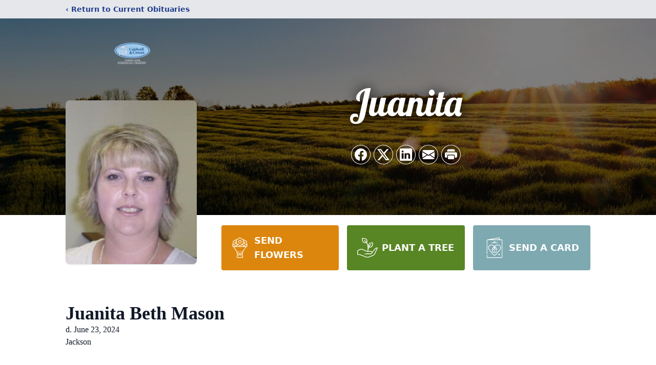

--- FILE ---
content_type: text/html; charset=utf-8
request_url: https://www.google.com/recaptcha/enterprise/anchor?ar=1&k=6LcVjwMqAAAAAMoZxjaonfyMaTFdMVIu-L-NYzKt&co=aHR0cHM6Ly93d3cuY2FsZHdlbGxhbmRjb3dhbi5jb206NDQz&hl=en&type=image&v=N67nZn4AqZkNcbeMu4prBgzg&theme=light&size=invisible&badge=bottomright&anchor-ms=20000&execute-ms=30000&cb=d2q79xu84wx4
body_size: 48669
content:
<!DOCTYPE HTML><html dir="ltr" lang="en"><head><meta http-equiv="Content-Type" content="text/html; charset=UTF-8">
<meta http-equiv="X-UA-Compatible" content="IE=edge">
<title>reCAPTCHA</title>
<style type="text/css">
/* cyrillic-ext */
@font-face {
  font-family: 'Roboto';
  font-style: normal;
  font-weight: 400;
  font-stretch: 100%;
  src: url(//fonts.gstatic.com/s/roboto/v48/KFO7CnqEu92Fr1ME7kSn66aGLdTylUAMa3GUBHMdazTgWw.woff2) format('woff2');
  unicode-range: U+0460-052F, U+1C80-1C8A, U+20B4, U+2DE0-2DFF, U+A640-A69F, U+FE2E-FE2F;
}
/* cyrillic */
@font-face {
  font-family: 'Roboto';
  font-style: normal;
  font-weight: 400;
  font-stretch: 100%;
  src: url(//fonts.gstatic.com/s/roboto/v48/KFO7CnqEu92Fr1ME7kSn66aGLdTylUAMa3iUBHMdazTgWw.woff2) format('woff2');
  unicode-range: U+0301, U+0400-045F, U+0490-0491, U+04B0-04B1, U+2116;
}
/* greek-ext */
@font-face {
  font-family: 'Roboto';
  font-style: normal;
  font-weight: 400;
  font-stretch: 100%;
  src: url(//fonts.gstatic.com/s/roboto/v48/KFO7CnqEu92Fr1ME7kSn66aGLdTylUAMa3CUBHMdazTgWw.woff2) format('woff2');
  unicode-range: U+1F00-1FFF;
}
/* greek */
@font-face {
  font-family: 'Roboto';
  font-style: normal;
  font-weight: 400;
  font-stretch: 100%;
  src: url(//fonts.gstatic.com/s/roboto/v48/KFO7CnqEu92Fr1ME7kSn66aGLdTylUAMa3-UBHMdazTgWw.woff2) format('woff2');
  unicode-range: U+0370-0377, U+037A-037F, U+0384-038A, U+038C, U+038E-03A1, U+03A3-03FF;
}
/* math */
@font-face {
  font-family: 'Roboto';
  font-style: normal;
  font-weight: 400;
  font-stretch: 100%;
  src: url(//fonts.gstatic.com/s/roboto/v48/KFO7CnqEu92Fr1ME7kSn66aGLdTylUAMawCUBHMdazTgWw.woff2) format('woff2');
  unicode-range: U+0302-0303, U+0305, U+0307-0308, U+0310, U+0312, U+0315, U+031A, U+0326-0327, U+032C, U+032F-0330, U+0332-0333, U+0338, U+033A, U+0346, U+034D, U+0391-03A1, U+03A3-03A9, U+03B1-03C9, U+03D1, U+03D5-03D6, U+03F0-03F1, U+03F4-03F5, U+2016-2017, U+2034-2038, U+203C, U+2040, U+2043, U+2047, U+2050, U+2057, U+205F, U+2070-2071, U+2074-208E, U+2090-209C, U+20D0-20DC, U+20E1, U+20E5-20EF, U+2100-2112, U+2114-2115, U+2117-2121, U+2123-214F, U+2190, U+2192, U+2194-21AE, U+21B0-21E5, U+21F1-21F2, U+21F4-2211, U+2213-2214, U+2216-22FF, U+2308-230B, U+2310, U+2319, U+231C-2321, U+2336-237A, U+237C, U+2395, U+239B-23B7, U+23D0, U+23DC-23E1, U+2474-2475, U+25AF, U+25B3, U+25B7, U+25BD, U+25C1, U+25CA, U+25CC, U+25FB, U+266D-266F, U+27C0-27FF, U+2900-2AFF, U+2B0E-2B11, U+2B30-2B4C, U+2BFE, U+3030, U+FF5B, U+FF5D, U+1D400-1D7FF, U+1EE00-1EEFF;
}
/* symbols */
@font-face {
  font-family: 'Roboto';
  font-style: normal;
  font-weight: 400;
  font-stretch: 100%;
  src: url(//fonts.gstatic.com/s/roboto/v48/KFO7CnqEu92Fr1ME7kSn66aGLdTylUAMaxKUBHMdazTgWw.woff2) format('woff2');
  unicode-range: U+0001-000C, U+000E-001F, U+007F-009F, U+20DD-20E0, U+20E2-20E4, U+2150-218F, U+2190, U+2192, U+2194-2199, U+21AF, U+21E6-21F0, U+21F3, U+2218-2219, U+2299, U+22C4-22C6, U+2300-243F, U+2440-244A, U+2460-24FF, U+25A0-27BF, U+2800-28FF, U+2921-2922, U+2981, U+29BF, U+29EB, U+2B00-2BFF, U+4DC0-4DFF, U+FFF9-FFFB, U+10140-1018E, U+10190-1019C, U+101A0, U+101D0-101FD, U+102E0-102FB, U+10E60-10E7E, U+1D2C0-1D2D3, U+1D2E0-1D37F, U+1F000-1F0FF, U+1F100-1F1AD, U+1F1E6-1F1FF, U+1F30D-1F30F, U+1F315, U+1F31C, U+1F31E, U+1F320-1F32C, U+1F336, U+1F378, U+1F37D, U+1F382, U+1F393-1F39F, U+1F3A7-1F3A8, U+1F3AC-1F3AF, U+1F3C2, U+1F3C4-1F3C6, U+1F3CA-1F3CE, U+1F3D4-1F3E0, U+1F3ED, U+1F3F1-1F3F3, U+1F3F5-1F3F7, U+1F408, U+1F415, U+1F41F, U+1F426, U+1F43F, U+1F441-1F442, U+1F444, U+1F446-1F449, U+1F44C-1F44E, U+1F453, U+1F46A, U+1F47D, U+1F4A3, U+1F4B0, U+1F4B3, U+1F4B9, U+1F4BB, U+1F4BF, U+1F4C8-1F4CB, U+1F4D6, U+1F4DA, U+1F4DF, U+1F4E3-1F4E6, U+1F4EA-1F4ED, U+1F4F7, U+1F4F9-1F4FB, U+1F4FD-1F4FE, U+1F503, U+1F507-1F50B, U+1F50D, U+1F512-1F513, U+1F53E-1F54A, U+1F54F-1F5FA, U+1F610, U+1F650-1F67F, U+1F687, U+1F68D, U+1F691, U+1F694, U+1F698, U+1F6AD, U+1F6B2, U+1F6B9-1F6BA, U+1F6BC, U+1F6C6-1F6CF, U+1F6D3-1F6D7, U+1F6E0-1F6EA, U+1F6F0-1F6F3, U+1F6F7-1F6FC, U+1F700-1F7FF, U+1F800-1F80B, U+1F810-1F847, U+1F850-1F859, U+1F860-1F887, U+1F890-1F8AD, U+1F8B0-1F8BB, U+1F8C0-1F8C1, U+1F900-1F90B, U+1F93B, U+1F946, U+1F984, U+1F996, U+1F9E9, U+1FA00-1FA6F, U+1FA70-1FA7C, U+1FA80-1FA89, U+1FA8F-1FAC6, U+1FACE-1FADC, U+1FADF-1FAE9, U+1FAF0-1FAF8, U+1FB00-1FBFF;
}
/* vietnamese */
@font-face {
  font-family: 'Roboto';
  font-style: normal;
  font-weight: 400;
  font-stretch: 100%;
  src: url(//fonts.gstatic.com/s/roboto/v48/KFO7CnqEu92Fr1ME7kSn66aGLdTylUAMa3OUBHMdazTgWw.woff2) format('woff2');
  unicode-range: U+0102-0103, U+0110-0111, U+0128-0129, U+0168-0169, U+01A0-01A1, U+01AF-01B0, U+0300-0301, U+0303-0304, U+0308-0309, U+0323, U+0329, U+1EA0-1EF9, U+20AB;
}
/* latin-ext */
@font-face {
  font-family: 'Roboto';
  font-style: normal;
  font-weight: 400;
  font-stretch: 100%;
  src: url(//fonts.gstatic.com/s/roboto/v48/KFO7CnqEu92Fr1ME7kSn66aGLdTylUAMa3KUBHMdazTgWw.woff2) format('woff2');
  unicode-range: U+0100-02BA, U+02BD-02C5, U+02C7-02CC, U+02CE-02D7, U+02DD-02FF, U+0304, U+0308, U+0329, U+1D00-1DBF, U+1E00-1E9F, U+1EF2-1EFF, U+2020, U+20A0-20AB, U+20AD-20C0, U+2113, U+2C60-2C7F, U+A720-A7FF;
}
/* latin */
@font-face {
  font-family: 'Roboto';
  font-style: normal;
  font-weight: 400;
  font-stretch: 100%;
  src: url(//fonts.gstatic.com/s/roboto/v48/KFO7CnqEu92Fr1ME7kSn66aGLdTylUAMa3yUBHMdazQ.woff2) format('woff2');
  unicode-range: U+0000-00FF, U+0131, U+0152-0153, U+02BB-02BC, U+02C6, U+02DA, U+02DC, U+0304, U+0308, U+0329, U+2000-206F, U+20AC, U+2122, U+2191, U+2193, U+2212, U+2215, U+FEFF, U+FFFD;
}
/* cyrillic-ext */
@font-face {
  font-family: 'Roboto';
  font-style: normal;
  font-weight: 500;
  font-stretch: 100%;
  src: url(//fonts.gstatic.com/s/roboto/v48/KFO7CnqEu92Fr1ME7kSn66aGLdTylUAMa3GUBHMdazTgWw.woff2) format('woff2');
  unicode-range: U+0460-052F, U+1C80-1C8A, U+20B4, U+2DE0-2DFF, U+A640-A69F, U+FE2E-FE2F;
}
/* cyrillic */
@font-face {
  font-family: 'Roboto';
  font-style: normal;
  font-weight: 500;
  font-stretch: 100%;
  src: url(//fonts.gstatic.com/s/roboto/v48/KFO7CnqEu92Fr1ME7kSn66aGLdTylUAMa3iUBHMdazTgWw.woff2) format('woff2');
  unicode-range: U+0301, U+0400-045F, U+0490-0491, U+04B0-04B1, U+2116;
}
/* greek-ext */
@font-face {
  font-family: 'Roboto';
  font-style: normal;
  font-weight: 500;
  font-stretch: 100%;
  src: url(//fonts.gstatic.com/s/roboto/v48/KFO7CnqEu92Fr1ME7kSn66aGLdTylUAMa3CUBHMdazTgWw.woff2) format('woff2');
  unicode-range: U+1F00-1FFF;
}
/* greek */
@font-face {
  font-family: 'Roboto';
  font-style: normal;
  font-weight: 500;
  font-stretch: 100%;
  src: url(//fonts.gstatic.com/s/roboto/v48/KFO7CnqEu92Fr1ME7kSn66aGLdTylUAMa3-UBHMdazTgWw.woff2) format('woff2');
  unicode-range: U+0370-0377, U+037A-037F, U+0384-038A, U+038C, U+038E-03A1, U+03A3-03FF;
}
/* math */
@font-face {
  font-family: 'Roboto';
  font-style: normal;
  font-weight: 500;
  font-stretch: 100%;
  src: url(//fonts.gstatic.com/s/roboto/v48/KFO7CnqEu92Fr1ME7kSn66aGLdTylUAMawCUBHMdazTgWw.woff2) format('woff2');
  unicode-range: U+0302-0303, U+0305, U+0307-0308, U+0310, U+0312, U+0315, U+031A, U+0326-0327, U+032C, U+032F-0330, U+0332-0333, U+0338, U+033A, U+0346, U+034D, U+0391-03A1, U+03A3-03A9, U+03B1-03C9, U+03D1, U+03D5-03D6, U+03F0-03F1, U+03F4-03F5, U+2016-2017, U+2034-2038, U+203C, U+2040, U+2043, U+2047, U+2050, U+2057, U+205F, U+2070-2071, U+2074-208E, U+2090-209C, U+20D0-20DC, U+20E1, U+20E5-20EF, U+2100-2112, U+2114-2115, U+2117-2121, U+2123-214F, U+2190, U+2192, U+2194-21AE, U+21B0-21E5, U+21F1-21F2, U+21F4-2211, U+2213-2214, U+2216-22FF, U+2308-230B, U+2310, U+2319, U+231C-2321, U+2336-237A, U+237C, U+2395, U+239B-23B7, U+23D0, U+23DC-23E1, U+2474-2475, U+25AF, U+25B3, U+25B7, U+25BD, U+25C1, U+25CA, U+25CC, U+25FB, U+266D-266F, U+27C0-27FF, U+2900-2AFF, U+2B0E-2B11, U+2B30-2B4C, U+2BFE, U+3030, U+FF5B, U+FF5D, U+1D400-1D7FF, U+1EE00-1EEFF;
}
/* symbols */
@font-face {
  font-family: 'Roboto';
  font-style: normal;
  font-weight: 500;
  font-stretch: 100%;
  src: url(//fonts.gstatic.com/s/roboto/v48/KFO7CnqEu92Fr1ME7kSn66aGLdTylUAMaxKUBHMdazTgWw.woff2) format('woff2');
  unicode-range: U+0001-000C, U+000E-001F, U+007F-009F, U+20DD-20E0, U+20E2-20E4, U+2150-218F, U+2190, U+2192, U+2194-2199, U+21AF, U+21E6-21F0, U+21F3, U+2218-2219, U+2299, U+22C4-22C6, U+2300-243F, U+2440-244A, U+2460-24FF, U+25A0-27BF, U+2800-28FF, U+2921-2922, U+2981, U+29BF, U+29EB, U+2B00-2BFF, U+4DC0-4DFF, U+FFF9-FFFB, U+10140-1018E, U+10190-1019C, U+101A0, U+101D0-101FD, U+102E0-102FB, U+10E60-10E7E, U+1D2C0-1D2D3, U+1D2E0-1D37F, U+1F000-1F0FF, U+1F100-1F1AD, U+1F1E6-1F1FF, U+1F30D-1F30F, U+1F315, U+1F31C, U+1F31E, U+1F320-1F32C, U+1F336, U+1F378, U+1F37D, U+1F382, U+1F393-1F39F, U+1F3A7-1F3A8, U+1F3AC-1F3AF, U+1F3C2, U+1F3C4-1F3C6, U+1F3CA-1F3CE, U+1F3D4-1F3E0, U+1F3ED, U+1F3F1-1F3F3, U+1F3F5-1F3F7, U+1F408, U+1F415, U+1F41F, U+1F426, U+1F43F, U+1F441-1F442, U+1F444, U+1F446-1F449, U+1F44C-1F44E, U+1F453, U+1F46A, U+1F47D, U+1F4A3, U+1F4B0, U+1F4B3, U+1F4B9, U+1F4BB, U+1F4BF, U+1F4C8-1F4CB, U+1F4D6, U+1F4DA, U+1F4DF, U+1F4E3-1F4E6, U+1F4EA-1F4ED, U+1F4F7, U+1F4F9-1F4FB, U+1F4FD-1F4FE, U+1F503, U+1F507-1F50B, U+1F50D, U+1F512-1F513, U+1F53E-1F54A, U+1F54F-1F5FA, U+1F610, U+1F650-1F67F, U+1F687, U+1F68D, U+1F691, U+1F694, U+1F698, U+1F6AD, U+1F6B2, U+1F6B9-1F6BA, U+1F6BC, U+1F6C6-1F6CF, U+1F6D3-1F6D7, U+1F6E0-1F6EA, U+1F6F0-1F6F3, U+1F6F7-1F6FC, U+1F700-1F7FF, U+1F800-1F80B, U+1F810-1F847, U+1F850-1F859, U+1F860-1F887, U+1F890-1F8AD, U+1F8B0-1F8BB, U+1F8C0-1F8C1, U+1F900-1F90B, U+1F93B, U+1F946, U+1F984, U+1F996, U+1F9E9, U+1FA00-1FA6F, U+1FA70-1FA7C, U+1FA80-1FA89, U+1FA8F-1FAC6, U+1FACE-1FADC, U+1FADF-1FAE9, U+1FAF0-1FAF8, U+1FB00-1FBFF;
}
/* vietnamese */
@font-face {
  font-family: 'Roboto';
  font-style: normal;
  font-weight: 500;
  font-stretch: 100%;
  src: url(//fonts.gstatic.com/s/roboto/v48/KFO7CnqEu92Fr1ME7kSn66aGLdTylUAMa3OUBHMdazTgWw.woff2) format('woff2');
  unicode-range: U+0102-0103, U+0110-0111, U+0128-0129, U+0168-0169, U+01A0-01A1, U+01AF-01B0, U+0300-0301, U+0303-0304, U+0308-0309, U+0323, U+0329, U+1EA0-1EF9, U+20AB;
}
/* latin-ext */
@font-face {
  font-family: 'Roboto';
  font-style: normal;
  font-weight: 500;
  font-stretch: 100%;
  src: url(//fonts.gstatic.com/s/roboto/v48/KFO7CnqEu92Fr1ME7kSn66aGLdTylUAMa3KUBHMdazTgWw.woff2) format('woff2');
  unicode-range: U+0100-02BA, U+02BD-02C5, U+02C7-02CC, U+02CE-02D7, U+02DD-02FF, U+0304, U+0308, U+0329, U+1D00-1DBF, U+1E00-1E9F, U+1EF2-1EFF, U+2020, U+20A0-20AB, U+20AD-20C0, U+2113, U+2C60-2C7F, U+A720-A7FF;
}
/* latin */
@font-face {
  font-family: 'Roboto';
  font-style: normal;
  font-weight: 500;
  font-stretch: 100%;
  src: url(//fonts.gstatic.com/s/roboto/v48/KFO7CnqEu92Fr1ME7kSn66aGLdTylUAMa3yUBHMdazQ.woff2) format('woff2');
  unicode-range: U+0000-00FF, U+0131, U+0152-0153, U+02BB-02BC, U+02C6, U+02DA, U+02DC, U+0304, U+0308, U+0329, U+2000-206F, U+20AC, U+2122, U+2191, U+2193, U+2212, U+2215, U+FEFF, U+FFFD;
}
/* cyrillic-ext */
@font-face {
  font-family: 'Roboto';
  font-style: normal;
  font-weight: 900;
  font-stretch: 100%;
  src: url(//fonts.gstatic.com/s/roboto/v48/KFO7CnqEu92Fr1ME7kSn66aGLdTylUAMa3GUBHMdazTgWw.woff2) format('woff2');
  unicode-range: U+0460-052F, U+1C80-1C8A, U+20B4, U+2DE0-2DFF, U+A640-A69F, U+FE2E-FE2F;
}
/* cyrillic */
@font-face {
  font-family: 'Roboto';
  font-style: normal;
  font-weight: 900;
  font-stretch: 100%;
  src: url(//fonts.gstatic.com/s/roboto/v48/KFO7CnqEu92Fr1ME7kSn66aGLdTylUAMa3iUBHMdazTgWw.woff2) format('woff2');
  unicode-range: U+0301, U+0400-045F, U+0490-0491, U+04B0-04B1, U+2116;
}
/* greek-ext */
@font-face {
  font-family: 'Roboto';
  font-style: normal;
  font-weight: 900;
  font-stretch: 100%;
  src: url(//fonts.gstatic.com/s/roboto/v48/KFO7CnqEu92Fr1ME7kSn66aGLdTylUAMa3CUBHMdazTgWw.woff2) format('woff2');
  unicode-range: U+1F00-1FFF;
}
/* greek */
@font-face {
  font-family: 'Roboto';
  font-style: normal;
  font-weight: 900;
  font-stretch: 100%;
  src: url(//fonts.gstatic.com/s/roboto/v48/KFO7CnqEu92Fr1ME7kSn66aGLdTylUAMa3-UBHMdazTgWw.woff2) format('woff2');
  unicode-range: U+0370-0377, U+037A-037F, U+0384-038A, U+038C, U+038E-03A1, U+03A3-03FF;
}
/* math */
@font-face {
  font-family: 'Roboto';
  font-style: normal;
  font-weight: 900;
  font-stretch: 100%;
  src: url(//fonts.gstatic.com/s/roboto/v48/KFO7CnqEu92Fr1ME7kSn66aGLdTylUAMawCUBHMdazTgWw.woff2) format('woff2');
  unicode-range: U+0302-0303, U+0305, U+0307-0308, U+0310, U+0312, U+0315, U+031A, U+0326-0327, U+032C, U+032F-0330, U+0332-0333, U+0338, U+033A, U+0346, U+034D, U+0391-03A1, U+03A3-03A9, U+03B1-03C9, U+03D1, U+03D5-03D6, U+03F0-03F1, U+03F4-03F5, U+2016-2017, U+2034-2038, U+203C, U+2040, U+2043, U+2047, U+2050, U+2057, U+205F, U+2070-2071, U+2074-208E, U+2090-209C, U+20D0-20DC, U+20E1, U+20E5-20EF, U+2100-2112, U+2114-2115, U+2117-2121, U+2123-214F, U+2190, U+2192, U+2194-21AE, U+21B0-21E5, U+21F1-21F2, U+21F4-2211, U+2213-2214, U+2216-22FF, U+2308-230B, U+2310, U+2319, U+231C-2321, U+2336-237A, U+237C, U+2395, U+239B-23B7, U+23D0, U+23DC-23E1, U+2474-2475, U+25AF, U+25B3, U+25B7, U+25BD, U+25C1, U+25CA, U+25CC, U+25FB, U+266D-266F, U+27C0-27FF, U+2900-2AFF, U+2B0E-2B11, U+2B30-2B4C, U+2BFE, U+3030, U+FF5B, U+FF5D, U+1D400-1D7FF, U+1EE00-1EEFF;
}
/* symbols */
@font-face {
  font-family: 'Roboto';
  font-style: normal;
  font-weight: 900;
  font-stretch: 100%;
  src: url(//fonts.gstatic.com/s/roboto/v48/KFO7CnqEu92Fr1ME7kSn66aGLdTylUAMaxKUBHMdazTgWw.woff2) format('woff2');
  unicode-range: U+0001-000C, U+000E-001F, U+007F-009F, U+20DD-20E0, U+20E2-20E4, U+2150-218F, U+2190, U+2192, U+2194-2199, U+21AF, U+21E6-21F0, U+21F3, U+2218-2219, U+2299, U+22C4-22C6, U+2300-243F, U+2440-244A, U+2460-24FF, U+25A0-27BF, U+2800-28FF, U+2921-2922, U+2981, U+29BF, U+29EB, U+2B00-2BFF, U+4DC0-4DFF, U+FFF9-FFFB, U+10140-1018E, U+10190-1019C, U+101A0, U+101D0-101FD, U+102E0-102FB, U+10E60-10E7E, U+1D2C0-1D2D3, U+1D2E0-1D37F, U+1F000-1F0FF, U+1F100-1F1AD, U+1F1E6-1F1FF, U+1F30D-1F30F, U+1F315, U+1F31C, U+1F31E, U+1F320-1F32C, U+1F336, U+1F378, U+1F37D, U+1F382, U+1F393-1F39F, U+1F3A7-1F3A8, U+1F3AC-1F3AF, U+1F3C2, U+1F3C4-1F3C6, U+1F3CA-1F3CE, U+1F3D4-1F3E0, U+1F3ED, U+1F3F1-1F3F3, U+1F3F5-1F3F7, U+1F408, U+1F415, U+1F41F, U+1F426, U+1F43F, U+1F441-1F442, U+1F444, U+1F446-1F449, U+1F44C-1F44E, U+1F453, U+1F46A, U+1F47D, U+1F4A3, U+1F4B0, U+1F4B3, U+1F4B9, U+1F4BB, U+1F4BF, U+1F4C8-1F4CB, U+1F4D6, U+1F4DA, U+1F4DF, U+1F4E3-1F4E6, U+1F4EA-1F4ED, U+1F4F7, U+1F4F9-1F4FB, U+1F4FD-1F4FE, U+1F503, U+1F507-1F50B, U+1F50D, U+1F512-1F513, U+1F53E-1F54A, U+1F54F-1F5FA, U+1F610, U+1F650-1F67F, U+1F687, U+1F68D, U+1F691, U+1F694, U+1F698, U+1F6AD, U+1F6B2, U+1F6B9-1F6BA, U+1F6BC, U+1F6C6-1F6CF, U+1F6D3-1F6D7, U+1F6E0-1F6EA, U+1F6F0-1F6F3, U+1F6F7-1F6FC, U+1F700-1F7FF, U+1F800-1F80B, U+1F810-1F847, U+1F850-1F859, U+1F860-1F887, U+1F890-1F8AD, U+1F8B0-1F8BB, U+1F8C0-1F8C1, U+1F900-1F90B, U+1F93B, U+1F946, U+1F984, U+1F996, U+1F9E9, U+1FA00-1FA6F, U+1FA70-1FA7C, U+1FA80-1FA89, U+1FA8F-1FAC6, U+1FACE-1FADC, U+1FADF-1FAE9, U+1FAF0-1FAF8, U+1FB00-1FBFF;
}
/* vietnamese */
@font-face {
  font-family: 'Roboto';
  font-style: normal;
  font-weight: 900;
  font-stretch: 100%;
  src: url(//fonts.gstatic.com/s/roboto/v48/KFO7CnqEu92Fr1ME7kSn66aGLdTylUAMa3OUBHMdazTgWw.woff2) format('woff2');
  unicode-range: U+0102-0103, U+0110-0111, U+0128-0129, U+0168-0169, U+01A0-01A1, U+01AF-01B0, U+0300-0301, U+0303-0304, U+0308-0309, U+0323, U+0329, U+1EA0-1EF9, U+20AB;
}
/* latin-ext */
@font-face {
  font-family: 'Roboto';
  font-style: normal;
  font-weight: 900;
  font-stretch: 100%;
  src: url(//fonts.gstatic.com/s/roboto/v48/KFO7CnqEu92Fr1ME7kSn66aGLdTylUAMa3KUBHMdazTgWw.woff2) format('woff2');
  unicode-range: U+0100-02BA, U+02BD-02C5, U+02C7-02CC, U+02CE-02D7, U+02DD-02FF, U+0304, U+0308, U+0329, U+1D00-1DBF, U+1E00-1E9F, U+1EF2-1EFF, U+2020, U+20A0-20AB, U+20AD-20C0, U+2113, U+2C60-2C7F, U+A720-A7FF;
}
/* latin */
@font-face {
  font-family: 'Roboto';
  font-style: normal;
  font-weight: 900;
  font-stretch: 100%;
  src: url(//fonts.gstatic.com/s/roboto/v48/KFO7CnqEu92Fr1ME7kSn66aGLdTylUAMa3yUBHMdazQ.woff2) format('woff2');
  unicode-range: U+0000-00FF, U+0131, U+0152-0153, U+02BB-02BC, U+02C6, U+02DA, U+02DC, U+0304, U+0308, U+0329, U+2000-206F, U+20AC, U+2122, U+2191, U+2193, U+2212, U+2215, U+FEFF, U+FFFD;
}

</style>
<link rel="stylesheet" type="text/css" href="https://www.gstatic.com/recaptcha/releases/N67nZn4AqZkNcbeMu4prBgzg/styles__ltr.css">
<script nonce="1c8DYZf5q3ZfDfkVclB-1A" type="text/javascript">window['__recaptcha_api'] = 'https://www.google.com/recaptcha/enterprise/';</script>
<script type="text/javascript" src="https://www.gstatic.com/recaptcha/releases/N67nZn4AqZkNcbeMu4prBgzg/recaptcha__en.js" nonce="1c8DYZf5q3ZfDfkVclB-1A">
      
    </script></head>
<body><div id="rc-anchor-alert" class="rc-anchor-alert"></div>
<input type="hidden" id="recaptcha-token" value="[base64]">
<script type="text/javascript" nonce="1c8DYZf5q3ZfDfkVclB-1A">
      recaptcha.anchor.Main.init("[\x22ainput\x22,[\x22bgdata\x22,\x22\x22,\[base64]/[base64]/[base64]/ZyhXLGgpOnEoW04sMjEsbF0sVywwKSxoKSxmYWxzZSxmYWxzZSl9Y2F0Y2goayl7RygzNTgsVyk/[base64]/[base64]/[base64]/[base64]/[base64]/[base64]/[base64]/bmV3IEJbT10oRFswXSk6dz09Mj9uZXcgQltPXShEWzBdLERbMV0pOnc9PTM/bmV3IEJbT10oRFswXSxEWzFdLERbMl0pOnc9PTQ/[base64]/[base64]/[base64]/[base64]/[base64]\\u003d\x22,\[base64]\\u003d\\u003d\x22,\[base64]/DsMKRwox5KcO5TF7DnQwCwpBXw7BBBUsswqrDkMOdw4IgDFpxDjHCuMKQNcK7e8OXw7ZlFx0fwoISw7bCjksVw6rDs8K2E8OsEcKGDsK9XFDCo2pyU0PDiMK0wr1MNsO/w6DDi8KFcH3CtzbDl8OKPsKjwpAFwr3CrMODwo/Do8KRZcORw5DClXEXXMOBwp/Ck8OwCE/DnG4nA8OKG2x0w4DDssOOQ1LDmU45X8ObwqNtbFtHZAjDtsK6w7FVZMOjMXPCjTDDpcKdw4hTwpIgwqHDoUrDpWg3wqfCusKNwo5XAsKxecO1ERbCuMKFMGstwqdGL24jQn7Cv8KlwqUoQExUIMK6wrXCgGvDhMKew61cw4dYwqTDt8KcHkkVc8OzKDHCii/DksOuw6hGOkHCosKDR1/DpsKxw64xw5FtwotrPm3DvsO8HsKNV8KZRW5XwpbDrkh3ET/[base64]/[base64]/woIuw5YJJsO1A0fDtUHCqMKVPFfCqcKfwozCjMOPPSF8w6PDgzNsXCfDvDjDqFIcw5pMw5PDlcKqNCRBwoJWOsKpAQjDrXUcf8KFwpLCkCHCucKaw4o1f1bDtVozCy/Dr08+w4TCglh0w4jCk8KaQnTCucOYw7rDsGBmCWchwplWNUbComQvwpbDucK/wpfDqD7CtcOecUDDiFfCh3FHDwocw5EPZ8OFDMKew6/[base64]/HQbDucKrw4rCrC9DXzU7w496SsKiMcKQBj3DiMOBwrTDjsO1GMKkJgAsRlBkwp/Drzojw4/DuUTCk2g3wo3Cs8KRw7bDiB/Ci8KHLGMjOcKNw47DqHFdwoXDusOywrDDnsKzPArCpmdsOiNvVALDrGXCv1HDuGA+wpMpw67DisOzZmwDw7HDqcO+w5Uac3XDrcK3dMOsY8OOM8KSwrlAIkATw5FMw4DDpk/DkMKWXsKyw4rDjMKDw7nDnQZVemRaw61gD8K4w4kNGgvDlRXCi8Orw7HDgsKVw7LCt8KCGn/[base64]/Dj8K4wrw9LsOJf8KXPCXDncKvw5QQw4DChjzDl3rCicOfw7BUw7EubMKYwofDtMO/IcKPVMObwpTDklY4w4poeT9Kw6kFwpg2w6gDWBlBwoXCpAFPY8Kaw50ew7/Duy/DrCItKiDDikHDi8KOw6FiwqbCnjDDn8KmwrzCk8OxfjlEwoDCpcO6X8Orw6zDtTHDnF/CusKdw6nDssK7ckLDhn3ChX/Dr8KOPMKCWGpGV1s2w5PCsAhCw5PDhMOcecOpwprDs1I/wrxXdMKiwpUOJzlvATXCo0vCmkQyScOjw7NJdMO6wpgmWybCk04Rw6XDjMKzDsK6e8KWdsOtwrnCocKJw6RXwpJsOMO2UG7DpEp2w5PDpyjDoCMEw4cbMsOuwoxuwq3Cp8Oqw7gHQAFVwonCqsOCdlLCosKhesKtw44Ww7cSNMOkFcKhIcKgw6kFd8OvEh/Ck34LYmd4w4HDg0crwpzDk8KGaMKjbcO7wo3DhMOYbyvDtsOyLGJzw7XCt8OyFcKtDWvCisKzDijCrcK9wqVjw6pOwrjDgcKBcF90JsOMJVzCpkdTBsKTPk3CsMKUwoA+YD/Crk7Cs3TChyXDsBYAw41ewo/Ch3jCoypvd8OYWwo4w7nDrsKSEFLClh7CisO+w5Uzwq0xw54kTlXCnCLCgMOew586wrV5WHkcwpM+O8KwEMOEOsOIw7N2w4LCmXI1w6zCi8OyTR7Cj8O1w6IswrnDjcKgB8OVdmHCjB/[base64]/F2d1wpMwOsKlwq0KHirCpHjDrsKXw4xrFsOYHMO/woLDtsKFwqMlS8KgbcOhJcK2w6gbesOyNx1kNMKmMx7Dp8K6w7BBPcOZIGLDv8OQwojDocKvw6ZiVGJTJTVWwq3Ck35ow7QmaFHCrCTCgMKhMMOew7LDlT5DbmnDn3vDhmvDq8OLCsKfw4fDuxjClQ/DsMOxQnomdsO9BcK5TFUWCzhzwobCuE9gw4fCv8Kfwp00w6DCj8Kmw7QIMlocKcOrw57DrhY7PcO/WikTIhpFw4sPIsKUwqfDugRJaG5FNMOKwqMlwq0awoDCvsOSw6EBVcOAccOSB3LCs8OKw5ojUcKxM1taZcOCMDTDqScZw4oEP8OoEMO/wp4LfzcVQ8OJLSbDqzV4dgXCkVXCkzkza8O6w7fCncKddThzwolkwotyw6sIYksGw7BtwrTChX/[base64]/CisOlwpI7w4hMwpBtwro9N1MgfnrDicK6wrcVal/DuMOmcMKLw7nDhcOWRMK9Qx3Dt1jCtysMwqzClsOAVQzChMOYQcKXwoEvw7bDiSIWwr95KX4pwpHDpWXCvsOYEMOdw5fCh8OPwp7CoiDDhsKfdsO3wroxwpvClMKNw5DCuMKJbcK/RlpyUsKsOCnDpg3DnsKkL8OzwpzDosK/Iycmw5zDnMOXw65dw7LCrwXDhcKrw4rDvsOXwoTCmMOxw44/RStbD1/[base64]/DsMKvwq8EeQLDpsKADCjDncOxBWHCjFDCm3MpUcKtw5PDnsKFwohKI8KKAsK6wp8ZwqPCmnl5Z8OPTcONVwQXw5nDt3FGwqkbFcK4fsOjGkHDmGcDNsOAwoPCnDXCr8OLbMOYTWEzH1Ypw65XCCnDq3kXwoLDjCbCs1NVGQ/DsxLDmMOpw6gxw6PDhsKTB8OlRyprX8ONwpJ3EHnDtMKjZ8KLwo/Ch1B9MMOfw7kXYsKow7Alej5Dwo5yw7zDnXBuesORw5TDhsOVKMKSw7VAw4JEwoV9wq9sd34RwrPCgsKscAfChEsMDcKrScKsLMO6wqkHBh7CnsKWw4bCvsO9wrvCnTTDrzPCgwDCp03CjhbDmsKOwrHDn0zCoE1VdcKbwpDCtzXCrWfDnxsPw4Afw6LCu8KQw6/CsDAgYcKxw5LDvcO/[base64]/Cs8OqV1nCjj9kwqsOE8Olw6vCh259bTLDpR3DumpWw5jCswUiV8OfZzbCrm/[base64]/DsK5w7U/wqTClWPDkgfCvxXDjRfClDnDt8OgTsKwIX0VwpE/[base64]/MFzDi3DDnMKPb00tKsKeMXZew69ww7XDicOIw6TCv8KNOsKvWsOaS3DDrcKkB8KTw7HCn8OyCcOqwp3Cu3jDvW/DjyvDhhM9BcKcGMODeRHDgsKBJwEDwobCmmPCiTgCwrTDrsKww447w7fCnMKmCcKIGMOENcOgwpEAFw/CoXkZRCzCvsKjej4YHMK/wqQRwpVkQMO9w5lsw4VSwrZGRMO8J8KAw5hnVHU6w5F0wofCrMO/eMO2WhzCusO5w6hzw6TDs8Off8OVwonDi8O+woJww5bCoMKiKQ/DpTEIwrHDj8KaSjMyLsOeI17CrMOdwq4swrHDt8OOwp4Pw6fDsXBcw5xfwrQlwpYxbTnCpGDCsGHCqWPCmMOWNlPCtk1qa8KFTmHCpcOaw5ZLHR54dFJZJcOSw7nCs8O5OH3DqSMIIn0FZVnCljlJfnU/XyUPVsKsEh3DsMOlDMO2wqjCl8KEUnosYWTCksKWP8KpwqjDoGnDlxnCpsO8wqfCnD18E8Kdwp7CjD3Dh1rCrMKuw4XDgsO+RBR9ZX3Cr0AvIGJBMcOBw63CrUwXNFFDTXzCk8KWTsK0ecOUbsO/fcOywrlbBBTDisO7IFnDvsKUw7UpNcOFwpYowr/CkWJLwrLDs3tsIcOuVsO9IcORAHvCmWDCvQ9HwrbDqz/Cn119PXjCtsKNO8KTBgLDqlonPMK9wpYxCQvCsQxzw7ZSw6PCmcO/wr1oRTjCqgLChQg5w4PDqyN3w6LDoHNiw5LCoGFvw5vCmxQLwqosw54Ewqk2w7tcw4QEAsKywp/[base64]/CscKxbcO2YMO4K0ENWB0QwrZyw5tPw5HDlzXCgyEQKsOcaGfDrVAFdcO8w7/CkGQww7TCqzNcGGrCsnXChTJhwrI+M8OGaW95w5k6Uxwuwo/[base64]/[base64]/CtmDCjULDncO5w44kVMKDfsKHMnDCtCcfw6vChcK8w6ZYwrvDqMKPwoLDkl4PJ8OgwpnClsK6w705XsKic2LCicOGAzzDjcKEX8KXXx1QBmZQw7wVdUVYRMOESsKRw6jDs8KAw5wXFcOLVMKwCTdnKsKQw4vDuFvDi3/ClXbCtClYIcKRKMOywo5Iw5UswrJ2DQLCmcK5b1fDjcKxK8K/w4BBw4RVCcKTw6zCs8ORwonDsS7Dj8KPw7zCnsK4b2rCk3YvcsOPwrzDosKKwrMpIi0/[base64]/Cp2JWDzQKdMOKwrdwZDRxJ8KPXx7DpcKHM2PCs8K9FMO/Jn3DtcORw5lkBcODw4pZwofDrkJkw67CpWHDi0/ChMKOw6TCiy5/[base64]/CkSsAc8O9w4Vrwr7CsFTDkFTDlRpPwr4OaivCj1LDrVsYw6fDnMKWcCl8w69hJ0nChsOnw4vCmRjDvQHDiRvCi8OBwo9nw4UUw7HCjnfCtMKMYsK/w74aZVVgwr0OwqJ6S1NzQcKzw4JAwojDvS81wrTDoXjCv3DDpjJ9wofDoMOnw5XDsyoUwrJOw4psLMOvwqvCrsOcwrrCvcO/[base64]/wpAiw7Qjwq1Vw53DtknCn0vDrWzCrcOJw57DijZwwqhbcMKMKsKJE8OFwpzCgcKFLcK/[base64]/CpQ/DqHNVw7nCqyPChcKKNmoXw7rDrsK1BCXCrsKDw5VFEhvDrSfDo8KRwqvDiAoDwoLCnCTCiMOXw5QUwrIRw5/[base64]/ChmdHQcKbKcKLTsKQL8KWAxvDuMK/wr4jexfCjC7Ci8OMw43ClmYswphKwo3Cmx/[base64]/DlkA/SxEzwoh6fcOpbsK1w7NyUcKqKcOMOTQ1wqHDssKewp3DlRDDuwnDiCtsw49RwpwVwqfCjjFxwqvCmBQqJsKVwqJzwqPCq8KFwp0Dwo0iO8OyXk/CmG1WOsObFT4kwrHCnMOgf8OZB30hw4dfZ8KLIsK9w6llw5vCq8OYUg4Vw6g/wr7CqQ3Cl8OxQMObAyfDgcOQwqhywrgzw4HDlkTDgGpSw7o/KizDszkLWsOkw67DpBIxw47CkMORbn8ww6fCkcOgw4fCqsOESkV1wpoDwp/DrxZkUwjDjTnDp8OoworDrTBtD8K7HcO0wqrDhVrCjnzCmsOxE0YKwq5HCUvDpMOTesOnw6vDoW7Ch8Kmw6AEYl8gw6jChcO8wqkRw7DDk0DDqgbDt0Mbw6jDjsOEw7/[base64]/CiMKVw7pawonCmsKfw5rDi0klSwfDnsOJw6jDhFk9w71RwqHDigR+wpDDogjDjsKRwrNOw5/CqcOGwoUgRsOYKcOHwobDhsKjwotqCGYew60Dw5XChSfCixsyZTgsFm3CqcKTd8K0w7oiC8OpCMK/byIXXsOED0YNwoRpwoYte8OsCMOcwpjCp1PChSE8BsKAwo/DgjESWsKdUcOTTn5nwqzDtcO/SRzDg8K+wpMidG/Dm8Otw6hLVMK6NSDDqWVfw5xfwqbDisOTfcOwwqvCmcK4wrPCnihzw4LCusK1DSrDqcKJw5xvKsKkGDk4GsKUQsOVw6PDu2YNMsOGY8Oqw4/CsiPCrMOqY8OTDgvCuMKkAMK/wpEZQAlFW8KjKMKEw6PCg8O9w65PLcKaX8O8w4pzw77Dr8KeFmLDtTMJw5VcUm0sw7nDtD3DssO/PnszwoMPFFfDnMOjwqLCnMKqwqHCmMK7wozDsCkRwrrDlFjClMKTwqQ1aTTDmMO5wr3CpMKEwr1Fw5TCsRo1FEjDmxXCuH5kdzrDjH8CwqvCiyIIJcOJKlBvesKqwqnDhsKZw6zDqAUTScK8F8KUFsOew5ENDMKeCsKbwr/[base64]/CtMOkS3UMHcKsw601w7RRbw5TS8O1wokEYB1CXmwMwrVjAMOJw6Zkw4I6w7vCm8Knw5ptMcKyV0HDsMONwqLCscKNw5xcBMO3W8OKw5vCkgAyW8KKw6jDhMKywpkHwrzDmQo8RcKMQ2c0E8O9w6IQMcOgW8OLG3/[base64]/DosKMwq1iFMOxWcKEwo0OwqvCh8O8ZXzCosKMw7nDpCgkwokYHcK7wrRzVVjDg8KVRxhEw4nClHVgwrTDi0jCvD/DszHCvw9PwqfDncKiwp/[base64]/DosOVw6fDjMKRwqvCusKcAcKwawoxUmXDsMKvw78oP8OvwrLCiX/Cs8Kcw4TDisKmw7TDtMKhw4PDr8K9wqk4wpZswqjCgsKsJGLDrMOFditSwolVGBIcwqfDo2jCjhfDkcOww69rZmfCsC81w7PCmXTDgcKCM8KrR8KtRh7ChsK/[base64]/wpLDvcOjQlZ7wrVlYHVyWMOJdiPCh8OZS8KzasKvw6PCrmDDpV0vwr9iwp4fwpLDv1wfCMOYwoXClnd4w7wEO8Ovwq/DucKjw7RoTcKLfg8zw7jDo8KlBMKRdcKHOcKMwpg1w6HCi3snw5tWBRovwpXDmMO5wpnCuDJuZ8Oyw4DDmMKRWcKSMsOgWGM5w5APw7bCk8K/[base64]/Dq8O/[base64]/[base64]/CosO3wqBcFA3ClcOzDsOVwpLDuETDoBQLw4wJwrY+w6kPbcKDGsKkw5k7X3nDn3bCpFHClMOnVBxZSD8/w4jDrltGdcKCwoV6wpkXwo7DslLDrcOxc8KLScKULcOcwqALwr0tUE0ZNEhbwp4Fw78Aw54max/CksKJW8O/wpJywrrClcKhwrbCtD8XwrLCpMOgFcKmwoPDvsKUD1XDiFbCssO7w6LDu8KUX8O9JwrCjcKgwp7DvArCt8OhEyvClMOFYkBlw5wUw5TCkGbCrWnDjMKRw7EQAUXDrVDDtcKGesO1fcOQZcOsTy/Dn3xEwox9bsOqXjJTfyxpwrHCnMK+MlfDgMOsw4vDmcOVfXtgRhDDvsOPZsO4dS5ZNFFcw4TCgB5PwrfDr8OGBlUGworCq8OwwqRDw78ZwpXCgUVuwrI+LjJUw47DvcKcwqzCo0nChhpFUsOmP8ObwqbCtcKxw5E2QnBVS1wbU8OIFMK/IcKLVwfClsOUOsKdNMKOw4XDuD7Cu10CbR1jw6PDicORSBfCicKndVvCu8KzSyfChQnDhyzCqQHCoMO4w7wgw6HDj0VpdkLDtMODfMK6wpROblnDlcK6FmdFwrd5PCZESXQWw7HDocK/woRVw5vCg8OHBsKYCcKsC3DDicKtf8KeKcOdwokjBTnCqsK4P8OPD8KTwoptDC50wp/[base64]/DlMKcw7x5w4PChmYEMWvCqcOVw7bDpS7DtMKcwpIRNsOCN8OxRMKkw7pqw5/DrknDr33ClHHCng3Dr0vCpcOyw7dWwqfCscOawrZZwqxswqYywpMmw7jDiMKQaRXDvADChiDCgsOVZcOgXMKQVMOIc8OBG8KpNhpXHBXChsKBFcOQw70TPEEeC8OUw7txL8OYZsO/NsKHw4jDksOwwohzY8OkEnnCtDDDiBLCtU7CjRRLw5BVGkYIesO5woHCtn/ChScBw7/DsmXDmcOiaMKSwqJ5wp3DlMKYwrQXwr3CtcK8w5UAwoxpwpXDpcO7w4DCmmDDrzTChMK8UWLCjsKZAsOtw7fCn03DgcKZw5RMcsKsw4wQDcOJfcKIwokWHsKRw6PDk8OVBx3CnkrDlWsZwqoIa3VhFhvDrl/CgMObHgdtw48Nwp9fw6XDvcKcw7UdHsKKw5orwr0Vwp3Dpw7Dq1/[base64]/wpFvw61BwrDCm1XDqcObb8OQwoJ5NsOfJMKJw7/Dp00uPMORb1rCoynDhSwrBsOOw4PDtEcCecKfw6VoBMOYZDTCj8KEGsKHSsOlCQTCmcOlGcOMJXkSQE7DnMK0D8KHwo9pIUNEw6kvfsKJw6/DrcOoHMKlwoJcb3bCqEjDhHB1MMKMF8O/w7PDqDvDmMKCO8OeJlnCrcO+NkMSOC3ChSrDiMOOw4DDgRPDs0BLw5NyfzgjIV9zUsK+wq7DoDPCixvDr8OUw4cFwoB9wroDf8K5QcOZw6MlIToTJn7DtEsXTsKMwo1Bwp/CtsOmcsK5w5XCmcOBwqHCucOZAsK7woB+UsOdwoPChsOiwpDDtsOpw5MaIsKGVsOsw6HDjcKMw4dlw4/Du8OpYkk5EQcFw6AqQCEIw5QKwqpXWUjDgcOww6Rrw5d8Vz7Ch8OFUg/CgiwKw6/DmcK+bw3DixwiwpfDo8KPw6LDmsKtwpEswoxAPRAOLsKlw4jDpQ/CimpOWnDDr8Orf8OXwpHDksKuw7PCrcKGw4vCkVRlwpwcI8KQTMO8w7vCmG4Vwo0IYMKIL8Ouw7/Dh8O4woNwacKrw5JIBsKachdCw5HCrcOnwqrDkzQ5DXtkUcK2wq7DjRR+w6M7fcOowoFuYsKiw7PDrDtTwps/w7FmwpAkw4zCiBrClsOnIi/CuBzDvsOlTFrDvsKNRwfCqMOOUUIuw7PCkn3DmcO2esKfBT/CvcKHw4nDnMKwwq7Dn3I5XXl0Q8KBCnlawr9uUsOJw4BqJSw4w6DCgSNSLy5Qw5rDuMOdIMOmw6Vow5Vbw58fwpjCgWlnY2ldAhspC1fCncKwZxMQC2rDjlbDjAXDoMOdEk1uBRMMfcKSw5zDm1wNZTwyw7LDo8OFIMORwqMoN8OUYF4XMwzDv8KOGR7CsxVfVMKOw7/ClcKLEMKgXsKQJD3DgsKFwp/DmjTDoGxSZMK4woPDkcKIw6F6w5UAw4TCokTDtDgjHMKWw5rCisKQMgd3KMKxw7kNwpvDtE7CksKoT0QUwo49wrBqVsKOVDEjYcOiS8Oyw5fChAFEwo5Fwr/Do3gcwpwNw4jDjcKWc8Ktw53DpHZiw4ZtERA4w6fDicOgw7nDssK/[base64]/Cs8OAwoABTyfCvcKAw5Flw4vCrcOLCsOqVDZwwobCvMKDw69Bw4XCvX/Dhk8rS8OwwoIHMFo7JsKtUsO1wpnDtMKaw73CucK4w691wpPCisO5BsOgK8OFaAXCocOuwqREwooswpU7aR7CuivCjAd2e8OgRmvCgsKoOMKCZljCtsONOsONAUPDhsOMQQ7Cow3DlsK/IMKqPGzDuMKAakUoXEthdMO4Nwo+w4RoBsKsw6hhwo/ChFhLw67CkcKCw6/Ct8KqP8K+KwY4H0ktcwLDjsOZF31IAsKbfnDCrsKyw5zDu2Elw6DCkMOUey8dwpEmGMK6QMK2bRjCmMKcwqcTFHbDh8OJbsKPw5M7wojDlRbCoj7DnQJMw6dDwqPDmsO5w4wqNzPDtMORwo/DtDwkw6DDg8K7EsKBw5TDginDjsKiwrLCqcK1w7PCicOdw6jClFfDncOZw5lCXi1nwojCscOrw4bDtwNlHh3CkyVJfcKRc8K5w7zDs8OwwrVJw7gXFcORdDfCtBTDqV3DmcKCOsOyw5pmMMOmHcO+wpXCmcOfNcOjaMKpw7DCnWQ3K8K0chDCvUTDrCfCgUMxw7YEDU/DpMKzwo7DrcK7D8KNCMKOZcKgSMKAN1Byw4kFRWwnwpHCocOMcTDDrMKhEMOKwqYtwrcNdsOZwqrDjMKRPMOuImTDvMKZKVFQDWvCgE0Ow50FwqLDtMKyQsKbTMKbw45UwqA3OlFSPjLDu8O/wr3DicKhB25nEMObNA0gw6NEOVt/[base64]/DsHXCtWfCqnpwHcOtwpE1KSgDK8KdwrEpw4vCjMOlw5ppwrXDrCInwqPCo0zCkMKnwq9KQRHCpyHDvWjCsTLDj8O5wp53wprCsnhdLMKjcRnDpE5vOyrCtTXDncOIwrzCpcOpwrDDvQ/CuH8PXcKiwqbCkMOrJsK0w4FxwpHDn8Kkw7RywpM/wrdLdcKmw6wWUsOVw7IUwoBSOMKhw5xMwp/Dpg5zw57DscOyaijClT5GaD7CoMK2PsOKw5/CjcKbwq1VCyzDosOKw4DDisKAVcKackHCvXIWwrx0worDlMKJwqLCqcKgY8KWw5hhwqAHwoDCjsOkRXUyG21lw5VDwoo/[base64]/RcKncsKPNMOcdsKJw4gPJ8Osw5hCwprDhwIYwp4sNcOrwrkYPmQHwro8c0zDrDQFw4NVDsKJw63CkMK1QHMcwo0ADRvDsUjDt8KGw5RXwpZGw63CvUHCncOPwpvDvsOefwEJw4/CpF7DosOlfi7DpcO/IMKww4HCrmTCisO9I8OyOiXDvlBAwqHDnsKtV8OOworClcO2w7/DkzwOw4zCqwcTw79+wpBVwobCjcKoLnjDiXx5XQlWY31hD8OcwqMFQsOrwrBGw5nDoMKNPsKFwq1UHRcWw60fARJrw6Q8McOwRSxuwp7DtcKtw640a8OkecOdw7TCgcKAwq8lwqzDiMKHHsK8wqPCvV/CozUJDsOhbCjDpmTChmV6TnbDpcOLwqsQwphbV8ObbC7ChsOsw7LDpcOiQRrDpsOZwpsBwqFYDUFARsOvZyBIwoLChMOfZBw4G352JcK7ScOvEi3CsQU9dcKZO8OpTgIlw5rDk8K0Q8O9w6RjWkDDhWddR2rCvcOTw7zDjg/CmAvDl1LCvcOvNwtrAcKcWnxNw4gIw6DCpsOoY8OAEcO+OHxbwpLCpSpVJcKWwofCr8KLc8K/w6jDpcOvH1tdLsO1DMO8wo7DoFHDk8KSLGnCiMK/bQHDoMOhRDwdwrpZwo0MwrPCvnLDh8OUw78yQMOJN8OPHsKbWcO/aMKCZ8O/K8KPwq04wqI9woc4wq4BW8KzXU/Cq8KASCcjBz0DAcOQc8KFQsKpw5UWGjLCoXPCrQPCiMOJw7NBbCfDmcKkwr7CtMOqwpTCsMOrw6RzcMKzPRoqwrTDiMOneQXDrVcwYMO1ekXDgcKCwoNIFsK/woBsw5DDhcOvDT0bw73CksKUEkUxw4/DqgTDjU/DrcKAVMOpOiEUw5/DvCbDgzjDtGxRw6xKLcO5wrbDmjJbwqhqwpd3RcO3woIwET7DuGXDlMK4wptuIsKPwpdMw5Z7wqtNw5lawpkQw6LClsK/J3LCuVt/w5wYwrHDp1/[base64]/CninDqcKDLTzDrMKSfXzDqcKXeHwlU8OOQcKgwqfCmsOHw43CgWgUJ3rDv8KCwp45w4jDgEPDpMKowrLCp8Krw7AWw5/DiMKsaxvCjQh+BRDDpAxnwokCHgPCoDPCr8KqODfDusKNw5cRdA9JHcOZK8KZw7bDssKRwrXCnUUoYHfCo8OxDsKAwo5SRX3ChMKUwqnDpAAwWh7DrcO3Q8OHwrrCjTNmwpdhwofCmMOBKcOvw5vCh1/Dijlaw6jCmwpRwpvDs8KJwpfCtcOuWsO7wpTCp2DCjUrDnGRYw6jCjUfCt8ONQWMgXMKjw4XDiD8+Iz3Dg8K9GcKawoTChBrDssOhaMO/K14QacOgV8O4Px8VQMOOBsOPwp3CiMKuwqDDjy0Xw4J3w6/CkcOTC8K3c8K8E8OcN8O7ZcOxw53DoGPCkE/DqnV+C8Knw67Cu8OAwo7Di8K/UMODwrDCo3s6LhHChwfDhE1NK8Kdw73DrBbDsTwcLMOowo1NwpZEei3CgHs2R8KewqzCicOGw7lKU8K9F8Kiw5RUwoAiw6vDrsKnwpEfbEHCv8KAwr8ewp4AF8O/ecKxw73DiSMDY8OuKcKtw47DhsOzGgdKwpDDoTzCvzvDjShlHX0DERvDisORGRBQw5XCr1zCjkbCncKQwr/DusKzWDDCi1fCujpgTHvCvGrCmhbCqsOFFwrDvcKhw6XDoHYrw4VEw7TCgxTCncKuE8Oow4rCocO/wqLCrQBEw6XDoyBVw5nCqMOWwpnCmkNfwq7Cj3LChcKbfMKgwrnClEEZw6JRaXnClcKuwpMFw71OBXQ4w4TCikNFwpN0wpfDijsoISZgw7sYwqTCtXcYwrN1w4rDsFrDvcOxCcKyw6/CjsKPWMOQw40VZcKGwpsIwow0wqjDlsOMGEh3wrHCmsOHw5xIw4bCkFbDlsKXLH/DtUZCw6HCkcK4wqsfw5ZAO8OCaVYpYWAQGsOeKsKwwrJhCSDClMOPXFPCusO3wobDmcKRw58kSMKMBMOsJsOxQVYUw4UpVAPCqcKQw5ojw5EYeVF2w77CpATDq8Otw7tawpYoQsOyG8KCwq4Xw7VewpXDpgDCo8KndwwZwovDig7DmnXDjA/CgWHCsD3DpMOow7VXb8OFbn9XAMOUX8KFQw1aIFnCtCzDtMOZw6zCvDV2wqwdYUUTw5M9wrFSw7vCpGHCqldBw78lQm/[base64]/NMKEwr8qwqUkwrfCuAtewpgnwrvCmSYPAXFDCVrCgMOMYcOmYh4mwqJxQcOVw5UsYMKGw6UEw7bCnSRfTcObSVByYcKfS27DlS3CkcOtQFHDqDA/w6xbbgNCw4HDliPDr1RQGxMNw4/[base64]/[base64]/Cl0UEwo0QKsKhdUHCuQ1OwrR0wrfCokHCvMOqwrIgwqkcw7haJC/DscOqw55BH18Aw4LChQbDuMK9BMODIsO5w4fDnk1fQiA6bx3ConDDpArDkA3DlFQ7QgwfaMOaHT3CnD7CgWHDlsOIw7zDjMKhd8K+wpwKYcOfacKCw47Cn3bDk09KAsKIw6ZHJHcSHyQ9Y8ONG2HDj8Orw78Kwodnw75YDhfDqR3Di8Ofw6LCv3YAw6/[base64]/w4zDocKuKXAnwqQ0XcKUwozDnSTDnMKnwrEmwrg6K8OBHsOFSDbDr8OUwrjCpWkdVwgEw40odsK/[base64]/DkMOjwpBMV0fCp8OWwonCnm/Ct8OswoNfYcKjwqd2FsKfVAXCjFZMwqFTFVnDkgbDihzCsMKjacK2DHDDvcOEwr3DkFJew7fCncOBwpDChcO3Q8K0IXx7LsKPw5pNFjDCnnvCn1vDs8O8D1Y7wpcXcR5ifcKWwqDCmMOJQX7CuT0reAIBB2/[base64]/CTBLVUbCgFjCpMOkw5XCvRPCpsOsHMKIw7UAw53DmMOuw6tmH8OxO8Oiw4rCvHZnKzvCmybCo3DDhcKyWcOyLRoew553E0PCqsKbEsK/w6kywpcTw7YGw6PDpMKHwozConQQMkHDoMOvw7HDicO5wo7DghVIwpR/w47DqSXCq8OlXcOnwrXDjcKuU8OodF8KVMOuw4nDpgDDhMOhfcKJw4tfwqgKwp7DjMO8w6XCmlXCk8KkEsKYw6vDuMOKSMK1w6Fsw4wKw7RKOMKNwoN2wpBjaxLCj1rDu8OCecOCw5vCqmzCsBFFN2vCuMOvwqjDoMOWw4TCnMORwoHCsSDCh1Jjwq99w5bCt8KYwo/DuMOYwqTCrwjDmMOhDEt7SRJDw7XDl2bCk8KQdsOQF8OFw5/Ct8OwUMKOw4bCm3DDqsOWbsO2Gz/Do3U0wqd1wpddVMOqwqzCmw4rwod/TDJgwrnCp3fCkcK9B8Ovw4TDkQYrTAHDgCNHTnXDu18jw4F/dsOFwpA0X8KWwrVIwrkmIMOnGcKjw4vDssOJwrYtJ3nDoAHClU0BfEEnw65AwpLDvcKbwqFpW8OVw43CtV/[base64]/CihrCk8Olw7RGw5IfXsO6w6Row519wqTDusOIwo40CiJSw7nDkMKeUsKPIQTClDQXwqTCh8KzwrM4Vwdfw6PDisOIaypGwqfDh8KnfcO0wrnDoyRiJlzCpcOtLMOvw7fDinvDl8K/wo3DisKTfGVhN8KPwqIxwqLCssK9wrzCqRzCiMKvwqwfUcOHwqdeLcOEwotaCcOyGsKbw7pXDsKdAcObwpDDiXM3w6ljwoVyw7VHK8Khw6Rvw5tDw4tUwrjCrsOowpVZE2rDgsKSw4VUccKmw55Fwr8iw7fDqzrCtXltwqLDpsOrw5A+w7UTHsKZRsK4w6XCkAvCgW/DqnXDnMOrBMOya8KLKsKoLMKfw4hUw5XDuMKLw6nCp8OCw4zDsMOSExUrw6EmR8OxDi/DrsKzeXfDimE9T8KyKcKbUsKJw7h7woYpw5pYw7BJRgAlaz7DqWYAw4fCuMO5fDXCiCDDkMO1woNsw4HDm1bCrsKDEMKYDDwJAcOJTMKrMSfCrk/DgG1gf8Kow63DkMKswrTDhwzDtsO4wozDiUfCqiFgw4cvw6I7wohGw5LDvcKDw6bDlMOPwpMMZhdwKGLCksOiwrUHesKgUXknwqYnw6XDnsKDwpY6w7d7wqvCrsOdw7zChcKVw6kUOF/[base64]/wofCtsOuCMKEw4fDtBMjCMKxw6p8wqDCmsOpBD/CgMOUw6nDnjdZw6HDgGUvwrEnIsO6wrsBPMKca8KQIsKPOcOGwp/[base64]/EcOmcsONwq3DvcKNfcOswo/CrcKww43CnDnDh8OtSW18T1TChWR3wqxAwokvwo3CnCBRa8KLc8OpScOdwrEpZcOvwr/Du8KZKyPCvsKqw7IJdsK/RmJSwpZQAcOGbRkdTHoWw4s+WRtaUcOvY8OqVcK7wq/[base64]/[base64]/[base64]/[base64]/[base64]/CicOWwptTwpPCjsO6Yl8swp3Di8OUwopUw5vDmMKDw4I5wqTCt2XDmldgOAdxw7o0wpbCq0zCrzvCmGBhTWU+YcOIPMObwq/Djh/[base64]/w63CiAx/w5TDuhPCqsKOE8KXw4xABGsTET4Hwr1Se0jDvcKrJMOkWMKRccOuwpjDnsOCMnxRFDTDvsONUi/Ci3zDgi4bw7tFHcO+wppEw53Dr1Vpw6bDvMK8wqxGEcOPwpzCgXPDocKhwqlsHXcpwrLCpcK5wqbCiml0Cnc/al3DrcOuw7LCv8Owwr8Jw6Ujw6HDh8Ofw7NoQXnCnl3Co3BbWXvDkcKGAsOBDUwqwqfDo1s9VHfCmcK/woIQV8O2di9wPEBswoNiwpHCgMOHw5DDrzYlw6fChsOrwp3CkRwoHS9pw7HDpTdbwrAjPcK6GcOOTBd7w5bDvMOYTDM0ZQrChcKPRBLCnsOOdXdCJAcKw711N2PDh8KATcKrw7hYwojDmMOGZ3LDtlsiKh16D8O9w4HDiljCsMO/[base64]/wq54wo/[base64]/CsUHDsMOww40AScKAwpFRChxFw4LDs2lLe1A8WsKiTsOFKSLCslbDoF0pLAsXwrLCqnQSIcKtF8OsTDzDil5HdsKUwrAHdMOTwqtkVcK/wrXChnEDQFl6HSIgLcKCw67Cv8KZR8Krw6dPw4DCrGTCtChdw5rCn3vCnsKowoEcwqvDt07CtlBBwrw/w6zDkQ8jwoIFw5DCl1PCqwRbNz5DSTlxwp3CjcOWDcKdfCNRbsOcwpnCssOqw6XCqcKZwqoIPGPDqREDw5ImZMOPw5vDr23DhMO9w4kkw4rDi8KIIR/[base64]/DjDhJwqjDvcO3woEaJXlOw5dVw6skw5XCqXBlV17CqjzDkgVJJwUpF8O3S2w5wqZ2VyVkQi3DsmMkwovDosKcw58CNSXDv28mwpo0w5zClSNQU8KwSC9zwptSLMKxw7Q4w4jCqH0BwqnDj8OmHRjCoT/[base64]/DgADCuTbDs1jDmsKTK8Kiwq57ThtXw7Qnw749w4Q4eEfCvsKCHQ/CixZ+JsKpwrnCkx1Td3HDuh7Dm8Kpwq8vwpIgcQhgLcOGwpQWw71Sw70tfw0+XsOwwoJCw7LCnsOyAsOLYXVgbcOsHhl+bhLDtMOdHsOPA8KwBsKIw4/DiMKLw4hBwqMlw4LCmzdHYX9vwrjDkcKgwrVrw7otSmMFw5HDqkHDn8Osf1vCpcO1w67CnzXCtGLDn8K3JsOYH8O6QsKxw6NUwohUMV3Cj8OBW8O1FioKHMKpCsKQw4/CusOGw4xHfkLCgsOcwoprCcK2w7DDr1nDs11gwoEBw68hwrXCsXocw5/CrW3CgsKfXXxRK1AgwrzCmGIowolDMAFoRnpIw7Uxw6bCrgfDjiXCjEglw682woogw5x+acKdAFvDolfDk8K/[base64]/w4XDkWXCvMK0MsOew5R3w6k8RyIrYC1kw7PDoE4Sw4PDqF/CmiNTW2rCg8OHR3vCucO5bMOswpgawqfCn1hYwp4Qw59/w6DCtMO7XWbDjcKDw7XDnTnDvMOMw4nDqMKFWcKWw53DuitqPMOOw4kgPXYBw5nDtmTDh3QPUX7DlxzDuGcDNsOdEjcEwr8twqRdw5bCiTXDvizCs8KfYHJkNMO5WT3Cs2snHQhsw5/[base64]/CsQl/w7DCvcObw5LDtcOmJcKqPSkcw7RNE2DClMOewotswp/DtjPCozTCicO9d8K+w5k7w7kLBRXCnhrDngZJbEHDqHzDuMKvJA/DjERSw4LChcOXw77CvjZ/wqRTU0fCuxUEw6DCksOSX8OvZyYtWFTCuybDqcOkwqXDi8OwwrLDu8OMwpVfw6rCpsKhYS0lw5ZpwpTCoyPDqsOIwpVnTsKywrIFB8K4wrhNw4RReH/[base64]/w6Zxwp3DjsOFw74Dw4nDl2Qrw4gTBsKAEDLDkAZSw71AwoB0ST/DgCEiw6o7a8OAwqE+FcOGw7wiw7FKTsKzXnMcfcK/G8KAUBY3w4hZR33DgcOzL8K2wqHCgA3DpX/CpcOUw4zDoHJAa8OAw6/CscOUYcOkwpFgwoHDpcOXQ8Kif8OQw7HDt8KpNlcUwocmJcO9LcOVw7LDlsKbNCUzZMK5bcK2w41YwqnDvsOSBcK6W8K5CHbCjsKEwrNRMsKOPTpDPsOGw6ELwp0JbMK8EsOXwoZ+wpgbw5rDmsOjVTfDvMORwrQfdx/[base64]/w7R2w7PCpcKiWMKDLcKbwrlWKFNSScKlEkhpw7QNAU0HwqU2wqxwFCYtEkB/wp7DuyrDr2XDocOPwpAZw4fCvzDDqsO5D1nDs11dwpLCiiFocRfCmBdjw6fCpUQwwpXDpsOow5fDuVzCki7DmidUWDRrw7LCkQNAwqLDhMOtw5nDhWEbwrAMIwvCiw5RwrrDt8OkNS/CkMO1QgHDnAPCosKswqfCtcOxw7LCosO1RmHDm8OyFjJ3KMK8wqnChCY4UCkLQ8KbXMOnVmzDlWHCsMKVICjCsMKGbsOzJMKmw6FRXcObO8OITmMpHcKgwqwXSmTDjsKhTcOMS8KmdlfDk8KLw7/[base64]/CiQzDhcOMwr03wr3Cu8Kww7B0AAPDusORfMK6Z8KiTcKzPsK1csKFSwRdegXCj13CvMOZTWXDusKew7fCmcOIw7nCuB7CkBIaw6XChF4pXDTDnXw4wrPCuGLDlEEXUAbDhCFfDMKmw4s/[base64]/DscODcmlTwpLDi8O+YGPClws+wofDnXkcK3laCVt6wpB9fT4SwqM\\u003d\x22],null,[\x22conf\x22,null,\x226LcVjwMqAAAAAMoZxjaonfyMaTFdMVIu-L-NYzKt\x22,0,null,null,null,1,[21,125,63,73,95,87,41,43,42,83,102,105,109,121],[7059694,915],0,null,null,null,null,0,null,0,null,700,1,null,0,\[base64]/76lBhnEnQkZnOKMAhmv8xEZ\x22,0,1,null,null,1,null,0,0,null,null,null,0],\x22https://www.caldwellandcowan.com:443\x22,null,[3,1,1],null,null,null,1,3600,[\x22https://www.google.com/intl/en/policies/privacy/\x22,\x22https://www.google.com/intl/en/policies/terms/\x22],\x22BK/RrC2SDOI39/Z9yG5l/LSitxgkcCpUzBB48fbc4VQ\\u003d\x22,1,0,null,1,1769714920447,0,0,[206],null,[172],\x22RC-xqSM8CAoRmWIjw\x22,null,null,null,null,null,\x220dAFcWeA5xm-3F0cDq4oGapnu4zsaXq4oxlg7Bc23FYqxBX9MlkONqaj3KDIciJ1v3XgUu2wJj24_exnNfLWs-HrZc7TdDNUDu2Q\x22,1769797720287]");
    </script></body></html>